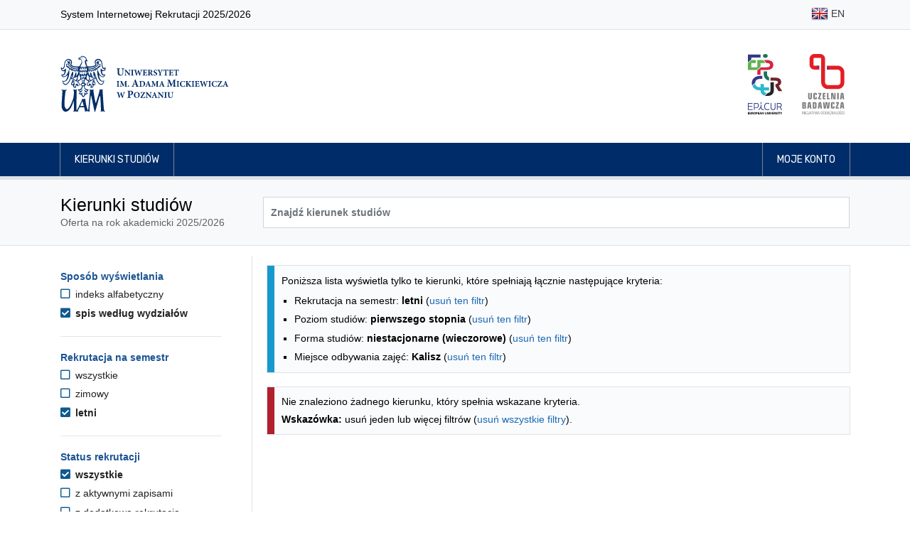

--- FILE ---
content_type: text/html; charset=UTF-8
request_url: https://rekrutacja.amu.edu.pl/kierunki-studiow?displayMode=faculty&fbclid=IwAR0pvK97H5L1_31RX_goccQx2vT-yutZIPBteRRZQ1Y103_LsmxRreaN4Wo&formOfStudy=W&levelOfEducation=L&location=Kalisz&semester=SL
body_size: 38534
content:
<!DOCTYPE html>
<html lang="pl">
<head>
                <title>Kierunki studiów - Uniwersytet im. Adama Mickiewicza w Poznaniu</title>

        <meta charset="utf-8">
        <meta name="viewport" content="width=device-width, initial-scale=1, shrink-to-fit=no">
        <meta name="author" content="Rafał Bernard Piechocki, Dawid Górecki">
        <meta property="og:image" content="https://rekrutacja.amu.edu.pl/assets/images/og_image.png"/>

        <link rel="apple-touch-icon" sizes="180x180" href="/assets/apple-touch-icon.png">
        <link rel="icon" type="image/png" sizes="32x32" href="/assets/favicon-32x32.png">
        <link rel="icon" type="image/png" sizes="16x16" href="/assets/favicon-16x16.png">

        <link rel="stylesheet" href="/assets/css/bootstrap.min.css">
    <link rel="stylesheet" href="/assets/fontawesome/css/all.min.css">
    <link rel="stylesheet" href="/assets/css/animate.css">
    <link rel="stylesheet" href="/assets/css/app-clean.css?v=3">
    <link rel="stylesheet" href="/assets/css/jquery-ui.min.css">
    
            <script src="/assets/js/jquery-3.3.1.min.js"></script>
        <script src="/assets/js/jquery-ui.min.js"></script>
            
        <style>
            @import url("https://fonts.googleapis.com/css?family=Rubik:300,400,500,700&subset=latin-ext");
            @import url("https://fonts.googleapis.com/css?family=Tinos:400,700&subset=latin-ext");
        </style>

                <!-- Matomo -->
        <script>
            var _paq = _paq || [];
            /* tracker methods like "setCustomDimension" should be called before "trackPageView" */
            _paq.push(["disableCookies"]);
            _paq.push(['trackPageView']);
            _paq.push(['enableLinkTracking']);
            (function () {
                var u = "//piwik.amu.edu.pl/";
                _paq.push(['setTrackerUrl', u + 'piwik.php']);
                _paq.push(['setSiteId', '3']);
                var d = document, g = d.createElement('script'), s = d.getElementsByTagName('script')[0];
                g.type = 'text/javascript';
                g.async = true;
                g.defer = true;
                g.src = u + 'piwik.js';
                s.parentNode.insertBefore(g, s);
            })();
        </script>
        <!-- End Matomo Code -->
        
    

    <style>
        h3.h3-header {
            font-size: 1.25rem;
            padding: 0.375rem;
            padding-left: 10px !important;
            border-left: 10px solid #1c5494;
            color: #1c5494;
            margin-top: 1rem;
        }

        .filter-header {
            color: #1c5494;
            font-size: 1.0rem !important;
        }

        .filter-option-label {
            color: #222 !important;
        }

        .sr-only-focusable:focus {
            margin-bottom: 0.75rem !important;
            padding: 0.25rem;
        }

                .sr-only {
            position: absolute;
        }

    </style>

</head>
<body id="top">

    <header>
    <nav class="navbar navbar-expand-md navbar-light bg-light border-bottom">
    <div class="container">
        <p>System Internetowej Rekrutacji 2025/2026</p>
        <ul class="flex-row navbar-nav ml-md-auto mt-0">

                                                            <li class="nav-item py-1"><a title="English" class="nav-link text-dark px-1 px-md-2 py-1" href="/en/studies-programmes"><img class="img-fluid" alt="" src="/assets/images/flags/shiny/24/EN.png"> EN</a></li>
                                            
        </ul>
    </div>
</nav>    <div class="jumbotron py-2 pb-md-3 border-bottom-0">
        <div class="container py-3 d-flex align-items-center">

                        <a href="/" class="border-0">
                <img src="/assets/images/uam_logo.svg" alt="Logo UAM (przejście na stronę główną)" class="header-logo-uam">
            </a>

                        <div class="ml-auto d-none d-sm-flex">

                <a href="http://epicur.amu.edu.pl/" target="_blank" title="EPICUR Uniwersytet Europejski" class="mr-3 p-2 border-0">
                    <img src="/assets/images/epicur_logo.svg" alt="Logo EPICUR Uniwersytet Europejski" class="header-logo-right">
                </a>

                <a href="https://uczelniabadawcza.amu.edu.pl/" target="_blank" title="Inicjatywy Doskonałości – Uczelnia Badawcza" class="p-2 border-0">
                    <img src="/assets/images/uczelnia_badawcza_logo.svg" alt="Logo Inicjatywy Doskonałości – Uczelnia Badawcza" class="header-logo-right">
                </a>

            </div>
        </div>
    </div>

    <nav class="navbar navbar-expand-sm navbar-expand navbar-dark navbar-navy border-bottom">
    <div class="container px-md-3">
        <button class="navbar-toggler border-0" type="button" data-toggle="collapse" data-target="#navbarMainNavDropdown"
                aria-controls="navbarMainNavDropdown" aria-expanded="false" aria-label="Toggle navigation">
            <span class="navbar-toggler-icon"></span>
        </button>
        <div class="collapse navbar-collapse" id="navbarMainNavDropdown">
            <ul class="navbar-nav mr-auto">
                                    <li class="nav-item">
                        <a class="nav-link" href="/kierunki-studiow">Kierunki studiów</a>
                    </li>
                            </ul>

            <ul class="navbar-nav justify-content-end">

                                                    <li class="nav-item">
                                                <a class="nav-link" href="/moje-konto"> Moje konto</a>
                    </li>
                
            </ul>
        </div>
    </div>
</nav></header>

<main id="main">
            <div class="jumbotron py-4 mb-3">
        <div class="container">
            <div class="row">
                <div class="col-md-3">
                    <h1>Kierunki studiów</h1>
                    <span class="text-muted">Oferta na rok akademicki 2025/2026</span>
                </div>
                <div class="col-md-9 d-flex align-items-center pt-2 pt-md-0">
                    <form method="get" id="searchForm" class="input-group w-100">
                        <input type="text" class="form-control bg-white font-weight-bold " id="search" name="search" aria-label="Wyszukiwarka kierunków" placeholder="Znajdź kierunek studiów" value="">
                                            </form>

                </div>
            </div>
        </div>
    </div>

        <div class="container">
        

    <div class="row">

        <div class="d-md-none col-12 my-3">
            <button class="btn btn-primary" onclick="$('#filters').toggleClass( 'd-none')">Filtrowanie wyników</button>
        </div>

                <aside aria-labelledby="filters-header" class="d-none d-md-block col-md-3 pt-4 border-right pr-5" id="filters">

                        <h2 id="filters-header" class="sr-only">Opcje filtrowania kierunków studiów</h2>
            <a href="#programmes-list" class="btn btn-primary d-block sr-only sr-only-focusable">Przejdź do listy kierunków</a>

                        <section aria-labelledby="filter-header-displayMode" class="filter">

        <h3 id="filter-header-displayMode" class="filter-header">Sposób wyświetlania</h3>

        <ul class="filter-options-list">
                    <li class="filter-option filter-option-unselected">

                <a  class="filter-option-label filter-option-unselected-label" href="https://rekrutacja.amu.edu.pl/kierunki-studiow?fbclid=IwAR0pvK97H5L1_31RX_goccQx2vT-yutZIPBteRRZQ1Y103_LsmxRreaN4Wo&amp;formOfStudy=W&amp;levelOfEducation=L&amp;location=Kalisz&amp;semester=SL">
                    <i aria-hidden="true" class="filter-option-icon filter-option-unselected-icon far fa-square"></i>
                    indeks alfabetyczny
                </a>
            </li>
                    <li class="filter-option filter-option-selected">

                <a aria-current="page" class="filter-option-label filter-option-selected-label" href="https://rekrutacja.amu.edu.pl/kierunki-studiow?displayMode=faculty&amp;fbclid=IwAR0pvK97H5L1_31RX_goccQx2vT-yutZIPBteRRZQ1Y103_LsmxRreaN4Wo&amp;formOfStudy=W&amp;levelOfEducation=L&amp;location=Kalisz&amp;semester=SL">
                    <i aria-hidden="true" class="filter-option-icon filter-selected-icon fas fa-check-square"></i>
                    spis według wydziałów
                </a>
            </li>
            </ul>

</section>
            <hr class="my-4">

                                        <section aria-labelledby="filter-header-semester" class="filter">

        <h3 id="filter-header-semester" class="filter-header">Rekrutacja na semestr</h3>

        <ul class="filter-options-list">
                    <li class="filter-option filter-option-unselected">

                <a  class="filter-option-label filter-option-unselected-label" href="https://rekrutacja.amu.edu.pl/kierunki-studiow?displayMode=faculty&amp;fbclid=IwAR0pvK97H5L1_31RX_goccQx2vT-yutZIPBteRRZQ1Y103_LsmxRreaN4Wo&amp;formOfStudy=W&amp;levelOfEducation=L&amp;location=Kalisz">
                    <i aria-hidden="true" class="filter-option-icon filter-option-unselected-icon far fa-square"></i>
                    wszystkie
                </a>
            </li>
                    <li class="filter-option filter-option-unselected">

                <a  class="filter-option-label filter-option-unselected-label" href="https://rekrutacja.amu.edu.pl/kierunki-studiow?displayMode=faculty&amp;fbclid=IwAR0pvK97H5L1_31RX_goccQx2vT-yutZIPBteRRZQ1Y103_LsmxRreaN4Wo&amp;formOfStudy=W&amp;levelOfEducation=L&amp;location=Kalisz&amp;semester=SZ">
                    <i aria-hidden="true" class="filter-option-icon filter-option-unselected-icon far fa-square"></i>
                    zimowy
                </a>
            </li>
                    <li class="filter-option filter-option-selected">

                <a aria-current="page" class="filter-option-label filter-option-selected-label" href="https://rekrutacja.amu.edu.pl/kierunki-studiow?displayMode=faculty&amp;fbclid=IwAR0pvK97H5L1_31RX_goccQx2vT-yutZIPBteRRZQ1Y103_LsmxRreaN4Wo&amp;formOfStudy=W&amp;levelOfEducation=L&amp;location=Kalisz&amp;semester=SL">
                    <i aria-hidden="true" class="filter-option-icon filter-selected-icon fas fa-check-square"></i>
                    letni
                </a>
            </li>
            </ul>

</section>
                <hr class="my-4">

                <section aria-labelledby="filter-header-status" class="filter">

        <h3 id="filter-header-status" class="filter-header">Status rekrutacji</h3>

        <ul class="filter-options-list">
                    <li class="filter-option filter-option-selected">

                <a aria-current="page" class="filter-option-label filter-option-selected-label" href="https://rekrutacja.amu.edu.pl/kierunki-studiow?displayMode=faculty&amp;fbclid=IwAR0pvK97H5L1_31RX_goccQx2vT-yutZIPBteRRZQ1Y103_LsmxRreaN4Wo&amp;formOfStudy=W&amp;levelOfEducation=L&amp;location=Kalisz&amp;semester=SL">
                    <i aria-hidden="true" class="filter-option-icon filter-selected-icon fas fa-check-square"></i>
                    wszystkie
                </a>
            </li>
                    <li class="filter-option filter-option-unselected">

                <a  class="filter-option-label filter-option-unselected-label" href="https://rekrutacja.amu.edu.pl/kierunki-studiow?displayMode=faculty&amp;fbclid=IwAR0pvK97H5L1_31RX_goccQx2vT-yutZIPBteRRZQ1Y103_LsmxRreaN4Wo&amp;formOfStudy=W&amp;levelOfEducation=L&amp;location=Kalisz&amp;semester=SL&amp;status=A">
                    <i aria-hidden="true" class="filter-option-icon filter-option-unselected-icon far fa-square"></i>
                    z aktywnymi zapisami
                </a>
            </li>
                    <li class="filter-option filter-option-unselected">

                <a  class="filter-option-label filter-option-unselected-label" href="https://rekrutacja.amu.edu.pl/kierunki-studiow?displayMode=faculty&amp;fbclid=IwAR0pvK97H5L1_31RX_goccQx2vT-yutZIPBteRRZQ1Y103_LsmxRreaN4Wo&amp;formOfStudy=W&amp;levelOfEducation=L&amp;location=Kalisz&amp;semester=SL&amp;status=R">
                    <i aria-hidden="true" class="filter-option-icon filter-option-unselected-icon far fa-square"></i>
                    z dodatkową rekrutacją
                </a>
            </li>
            </ul>

</section>
                <hr class="my-4">
            
                                        <section aria-labelledby="filter-header-levelOfEducation" class="filter">

        <h3 id="filter-header-levelOfEducation" class="filter-header">Poziom studiów</h3>

        <ul class="filter-options-list">
                    <li class="filter-option filter-option-unselected">

                <a  class="filter-option-label filter-option-unselected-label" href="https://rekrutacja.amu.edu.pl/kierunki-studiow?displayMode=faculty&amp;fbclid=IwAR0pvK97H5L1_31RX_goccQx2vT-yutZIPBteRRZQ1Y103_LsmxRreaN4Wo&amp;formOfStudy=W&amp;location=Kalisz&amp;semester=SL">
                    <i aria-hidden="true" class="filter-option-icon filter-option-unselected-icon far fa-square"></i>
                    wszystkie
                </a>
            </li>
                    <li class="filter-option filter-option-selected">

                <a aria-current="page" class="filter-option-label filter-option-selected-label" href="https://rekrutacja.amu.edu.pl/kierunki-studiow?displayMode=faculty&amp;fbclid=IwAR0pvK97H5L1_31RX_goccQx2vT-yutZIPBteRRZQ1Y103_LsmxRreaN4Wo&amp;formOfStudy=W&amp;levelOfEducation=L&amp;location=Kalisz&amp;semester=SL">
                    <i aria-hidden="true" class="filter-option-icon filter-selected-icon fas fa-check-square"></i>
                    pierwszego stopnia
                </a>
            </li>
                    <li class="filter-option filter-option-unselected">

                <a  class="filter-option-label filter-option-unselected-label" href="https://rekrutacja.amu.edu.pl/kierunki-studiow?displayMode=faculty&amp;fbclid=IwAR0pvK97H5L1_31RX_goccQx2vT-yutZIPBteRRZQ1Y103_LsmxRreaN4Wo&amp;formOfStudy=W&amp;levelOfEducation=M&amp;location=Kalisz&amp;semester=SL">
                    <i aria-hidden="true" class="filter-option-icon filter-option-unselected-icon far fa-square"></i>
                    jednolite magisterskie
                </a>
            </li>
                    <li class="filter-option filter-option-unselected">

                <a  class="filter-option-label filter-option-unselected-label" href="https://rekrutacja.amu.edu.pl/kierunki-studiow?displayMode=faculty&amp;fbclid=IwAR0pvK97H5L1_31RX_goccQx2vT-yutZIPBteRRZQ1Y103_LsmxRreaN4Wo&amp;formOfStudy=W&amp;levelOfEducation=U&amp;location=Kalisz&amp;semester=SL">
                    <i aria-hidden="true" class="filter-option-icon filter-option-unselected-icon far fa-square"></i>
                    drugiego stopnia
                </a>
            </li>
            </ul>

</section>
                <hr class="my-4">
                            <section aria-labelledby="filter-header-formOfStudy" class="filter">

        <h3 id="filter-header-formOfStudy" class="filter-header">Forma studiów</h3>

        <ul class="filter-options-list">
                    <li class="filter-option filter-option-unselected">

                <a  class="filter-option-label filter-option-unselected-label" href="https://rekrutacja.amu.edu.pl/kierunki-studiow?displayMode=faculty&amp;fbclid=IwAR0pvK97H5L1_31RX_goccQx2vT-yutZIPBteRRZQ1Y103_LsmxRreaN4Wo&amp;levelOfEducation=L&amp;location=Kalisz&amp;semester=SL">
                    <i aria-hidden="true" class="filter-option-icon filter-option-unselected-icon far fa-square"></i>
                    wszystkie
                </a>
            </li>
                    <li class="filter-option filter-option-unselected">

                <a  class="filter-option-label filter-option-unselected-label" href="https://rekrutacja.amu.edu.pl/kierunki-studiow?displayMode=faculty&amp;fbclid=IwAR0pvK97H5L1_31RX_goccQx2vT-yutZIPBteRRZQ1Y103_LsmxRreaN4Wo&amp;formOfStudy=D&amp;levelOfEducation=L&amp;location=Kalisz&amp;semester=SL">
                    <i aria-hidden="true" class="filter-option-icon filter-option-unselected-icon far fa-square"></i>
                    stacjonarne
                </a>
            </li>
                    <li class="filter-option filter-option-unselected">

                <a  class="filter-option-label filter-option-unselected-label" href="https://rekrutacja.amu.edu.pl/kierunki-studiow?displayMode=faculty&amp;fbclid=IwAR0pvK97H5L1_31RX_goccQx2vT-yutZIPBteRRZQ1Y103_LsmxRreaN4Wo&amp;formOfStudy=Z&amp;levelOfEducation=L&amp;location=Kalisz&amp;semester=SL">
                    <i aria-hidden="true" class="filter-option-icon filter-option-unselected-icon far fa-square"></i>
                    niestacjonarne
                </a>
            </li>
                    <li class="filter-option filter-option-selected">

                <a aria-current="page" class="filter-option-label filter-option-selected-label" href="https://rekrutacja.amu.edu.pl/kierunki-studiow?displayMode=faculty&amp;fbclid=IwAR0pvK97H5L1_31RX_goccQx2vT-yutZIPBteRRZQ1Y103_LsmxRreaN4Wo&amp;formOfStudy=W&amp;levelOfEducation=L&amp;location=Kalisz&amp;semester=SL">
                    <i aria-hidden="true" class="filter-option-icon filter-selected-icon fas fa-check-square"></i>
                    niestacjonarne (wieczorowe)
                </a>
            </li>
            </ul>

</section>
                <hr class="my-4">
                            <section aria-labelledby="filter-header-location" class="filter">

        <h3 id="filter-header-location" class="filter-header">Miejsce odbywania zajęć</h3>

        <ul class="filter-options-list">
                    <li class="filter-option filter-option-unselected">

                <a  class="filter-option-label filter-option-unselected-label" href="https://rekrutacja.amu.edu.pl/kierunki-studiow?displayMode=faculty&amp;fbclid=IwAR0pvK97H5L1_31RX_goccQx2vT-yutZIPBteRRZQ1Y103_LsmxRreaN4Wo&amp;formOfStudy=W&amp;levelOfEducation=L&amp;semester=SL">
                    <i aria-hidden="true" class="filter-option-icon filter-option-unselected-icon far fa-square"></i>
                    wszystkie
                </a>
            </li>
                    <li class="filter-option filter-option-selected">

                <a aria-current="page" class="filter-option-label filter-option-selected-label" href="https://rekrutacja.amu.edu.pl/kierunki-studiow?displayMode=faculty&amp;fbclid=IwAR0pvK97H5L1_31RX_goccQx2vT-yutZIPBteRRZQ1Y103_LsmxRreaN4Wo&amp;formOfStudy=W&amp;levelOfEducation=L&amp;location=Kalisz&amp;semester=SL">
                    <i aria-hidden="true" class="filter-option-icon filter-selected-icon fas fa-check-square"></i>
                    Kalisz
                </a>
            </li>
                    <li class="filter-option filter-option-unselected">

                <a  class="filter-option-label filter-option-unselected-label" href="https://rekrutacja.amu.edu.pl/kierunki-studiow?displayMode=faculty&amp;fbclid=IwAR0pvK97H5L1_31RX_goccQx2vT-yutZIPBteRRZQ1Y103_LsmxRreaN4Wo&amp;formOfStudy=W&amp;levelOfEducation=L&amp;location=Pila&amp;semester=SL">
                    <i aria-hidden="true" class="filter-option-icon filter-option-unselected-icon far fa-square"></i>
                    Piła
                </a>
            </li>
                    <li class="filter-option filter-option-unselected">

                <a  class="filter-option-label filter-option-unselected-label" href="https://rekrutacja.amu.edu.pl/kierunki-studiow?displayMode=faculty&amp;fbclid=IwAR0pvK97H5L1_31RX_goccQx2vT-yutZIPBteRRZQ1Y103_LsmxRreaN4Wo&amp;formOfStudy=W&amp;levelOfEducation=L&amp;location=Poznan&amp;semester=SL">
                    <i aria-hidden="true" class="filter-option-icon filter-option-unselected-icon far fa-square"></i>
                    Poznań
                </a>
            </li>
                    <li class="filter-option filter-option-unselected">

                <a  class="filter-option-label filter-option-unselected-label" href="https://rekrutacja.amu.edu.pl/kierunki-studiow?displayMode=faculty&amp;fbclid=IwAR0pvK97H5L1_31RX_goccQx2vT-yutZIPBteRRZQ1Y103_LsmxRreaN4Wo&amp;formOfStudy=W&amp;levelOfEducation=L&amp;location=Slubice&amp;semester=SL">
                    <i aria-hidden="true" class="filter-option-icon filter-option-unselected-icon far fa-square"></i>
                    Słubice
                </a>
            </li>
                    <li class="filter-option filter-option-unselected">

                <a  class="filter-option-label filter-option-unselected-label" href="https://rekrutacja.amu.edu.pl/kierunki-studiow?displayMode=faculty&amp;fbclid=IwAR0pvK97H5L1_31RX_goccQx2vT-yutZIPBteRRZQ1Y103_LsmxRreaN4Wo&amp;formOfStudy=W&amp;levelOfEducation=L&amp;location=Slubice-Frankfurt&amp;semester=SL">
                    <i aria-hidden="true" class="filter-option-icon filter-option-unselected-icon far fa-square"></i>
                    Słubice/Frankfurt n/Odrą
                </a>
            </li>
            </ul>

</section>
                <hr class="my-4">
                            <section aria-labelledby="filter-header-languageOfInstruction" class="filter">

        <h3 id="filter-header-languageOfInstruction" class="filter-header">Język zajęć</h3>

        <ul class="filter-options-list">
                    <li class="filter-option filter-option-selected">

                <a aria-current="page" class="filter-option-label filter-option-selected-label" href="https://rekrutacja.amu.edu.pl/kierunki-studiow?displayMode=faculty&amp;fbclid=IwAR0pvK97H5L1_31RX_goccQx2vT-yutZIPBteRRZQ1Y103_LsmxRreaN4Wo&amp;formOfStudy=W&amp;levelOfEducation=L&amp;location=Kalisz&amp;semester=SL">
                    <i aria-hidden="true" class="filter-option-icon filter-selected-icon fas fa-check-square"></i>
                    wszystkie
                </a>
            </li>
                    <li class="filter-option filter-option-unselected">

                <a  class="filter-option-label filter-option-unselected-label" href="https://rekrutacja.amu.edu.pl/kierunki-studiow?displayMode=faculty&amp;fbclid=IwAR0pvK97H5L1_31RX_goccQx2vT-yutZIPBteRRZQ1Y103_LsmxRreaN4Wo&amp;formOfStudy=W&amp;languageOfInstruction=en&amp;levelOfEducation=L&amp;location=Kalisz&amp;semester=SL">
                    <i aria-hidden="true" class="filter-option-icon filter-option-unselected-icon far fa-square"></i>
                    angielski
                </a>
            </li>
                    <li class="filter-option filter-option-unselected">

                <a  class="filter-option-label filter-option-unselected-label" href="https://rekrutacja.amu.edu.pl/kierunki-studiow?displayMode=faculty&amp;fbclid=IwAR0pvK97H5L1_31RX_goccQx2vT-yutZIPBteRRZQ1Y103_LsmxRreaN4Wo&amp;formOfStudy=W&amp;languageOfInstruction=en%2Bde&amp;levelOfEducation=L&amp;location=Kalisz&amp;semester=SL">
                    <i aria-hidden="true" class="filter-option-icon filter-option-unselected-icon far fa-square"></i>
                    angielski i niemiecki
                </a>
            </li>
                    <li class="filter-option filter-option-unselected">

                <a  class="filter-option-label filter-option-unselected-label" href="https://rekrutacja.amu.edu.pl/kierunki-studiow?displayMode=faculty&amp;fbclid=IwAR0pvK97H5L1_31RX_goccQx2vT-yutZIPBteRRZQ1Y103_LsmxRreaN4Wo&amp;formOfStudy=W&amp;languageOfInstruction=de&amp;levelOfEducation=L&amp;location=Kalisz&amp;semester=SL">
                    <i aria-hidden="true" class="filter-option-icon filter-option-unselected-icon far fa-square"></i>
                    niemiecki
                </a>
            </li>
                    <li class="filter-option filter-option-unselected">

                <a  class="filter-option-label filter-option-unselected-label" href="https://rekrutacja.amu.edu.pl/kierunki-studiow?displayMode=faculty&amp;fbclid=IwAR0pvK97H5L1_31RX_goccQx2vT-yutZIPBteRRZQ1Y103_LsmxRreaN4Wo&amp;formOfStudy=W&amp;languageOfInstruction=pl&amp;levelOfEducation=L&amp;location=Kalisz&amp;semester=SL">
                    <i aria-hidden="true" class="filter-option-icon filter-option-unselected-icon far fa-square"></i>
                    polski
                </a>
            </li>
                    <li class="filter-option filter-option-unselected">

                <a  class="filter-option-label filter-option-unselected-label" href="https://rekrutacja.amu.edu.pl/kierunki-studiow?displayMode=faculty&amp;fbclid=IwAR0pvK97H5L1_31RX_goccQx2vT-yutZIPBteRRZQ1Y103_LsmxRreaN4Wo&amp;formOfStudy=W&amp;languageOfInstruction=pl%2Bde&amp;levelOfEducation=L&amp;location=Kalisz&amp;semester=SL">
                    <i aria-hidden="true" class="filter-option-icon filter-option-unselected-icon far fa-square"></i>
                    polski i niemiecki
                </a>
            </li>
            </ul>

</section>
                <hr class="my-4">
                    </aside>

        <section aria-labelledby="programmes-list-header" class="col-md-9 pl-4" id="programmes-list">
            <h2 id="programmes-list-header" class="sr-only mt-3">Lista kierunków - spis według wydziałów</h2>

            
                        
                                        <div class="mt-3 alert alert-info">
                    <p>Poniższa lista wyświetla tylko te kierunki, które spełniają łącznie następujące kryteria:</p>
                    <ul class="mb-0">
                                                    <li>Rekrutacja na semestr: <b>letni</b> (<a href="https://rekrutacja.amu.edu.pl/kierunki-studiow?displayMode=faculty&amp;fbclid=IwAR0pvK97H5L1_31RX_goccQx2vT-yutZIPBteRRZQ1Y103_LsmxRreaN4Wo&amp;formOfStudy=W&amp;levelOfEducation=L&amp;location=Kalisz">usuń ten filtr</a>)</li>
                                                    <li>Poziom studiów: <b>pierwszego stopnia</b> (<a href="https://rekrutacja.amu.edu.pl/kierunki-studiow?displayMode=faculty&amp;fbclid=IwAR0pvK97H5L1_31RX_goccQx2vT-yutZIPBteRRZQ1Y103_LsmxRreaN4Wo&amp;formOfStudy=W&amp;location=Kalisz&amp;semester=SL">usuń ten filtr</a>)</li>
                                                    <li>Forma studiów: <b>niestacjonarne (wieczorowe)</b> (<a href="https://rekrutacja.amu.edu.pl/kierunki-studiow?displayMode=faculty&amp;fbclid=IwAR0pvK97H5L1_31RX_goccQx2vT-yutZIPBteRRZQ1Y103_LsmxRreaN4Wo&amp;levelOfEducation=L&amp;location=Kalisz&amp;semester=SL">usuń ten filtr</a>)</li>
                                                    <li>Miejsce odbywania zajęć: <b>Kalisz</b> (<a href="https://rekrutacja.amu.edu.pl/kierunki-studiow?displayMode=faculty&amp;fbclid=IwAR0pvK97H5L1_31RX_goccQx2vT-yutZIPBteRRZQ1Y103_LsmxRreaN4Wo&amp;formOfStudy=W&amp;levelOfEducation=L&amp;semester=SL">usuń ten filtr</a>)</li>
                                            </ul>
                </div>
            
                        
                        
                                        <div class="mt-4 alert alert-danger">
                    <p>Nie znaleziono żadnego kierunku, który spełnia wskazane kryteria.<br></p>
                    <p class="mt-1"><strong>Wskazówka:</strong> usuń jeden lub więcej filtrów (<a href="/kierunki-studiow">usuń wszystkie filtry</a>).</p>
                </div>
            
                                            </section>
    </div>


                <script>
            $('.collapse').addClass('show');
            $(function () {
                $('.collapse').collapse('show');
            });
        </script>
    
        <script src="/assets/js/latinize.js"></script>
    <script>
        let programmes = ['Digital Entrepreneurship','Governance of Organizations','Studia o Niemczech','Studia o Polsce','Międzydziedzinowe Studia Indywidualne','Amerykanistyka','English Linguistics: Theories, Interfaces, Technologies','Filologia angielska','Filologia angielsko-celtycka','Filologia angielsko-chińska','Geoanglistyka: literatura, kultura i komunikacja medialna','Language, Mind, Technology','Niderlandystyka','Tłumaczenie konferencyjne polsko-angielskie','Tłumaczenie kreatywne i specjalistyczne','Etnologia','Etnologia, specjalność Cultural Differences and Transnational Processes','Kulturoznawstwo','Kulturoznawstwo, specjalność komunikacja międzykulturowa','Media interaktywne i widowiska','Wiedza o teatrze','Archeologia','Archeometria','Bioinformatyka','Biologia','Biologia i zdrowie człowieka','Biotechnologia','Biotechnology','Environmental Protection','Nauczanie biologii i przyrody','Neurobiologia','Ochrona środowiska','Analityka produktów spożywczych','Chemia','Chemia, specjalność General Chemistry','Chemia, specjalność analityka chemiczna','Chemia, specjalność chemia badawcza','Chemia, specjalność chemia biologiczna','Chemia, specjalność chemia kosmetyczna','Chemia, specjalność chemia ogólna','Chemia, specjalność chemia sądowa','Chemia aplikacyjna','Chemia dla inżynierów','Chemia materiałowa','Chemia medyczna z projektowaniem leków','Chemia nauczycielska','Chemistry','Etnolingwistyka','Etnolingwistyka, specjalność bałtologia','Etnolingwistyka, specjalność wietnamistyka','Filologia koreańska','Hebraistyka','Bałkanistyka','Central Europe in the International Perspective','Central European and Balkan Studies','Filmoznawstwo i kultura mediów','Filologia klasyczna','Filologia polska','Filologia polska jako obca','Geoslawistyka','Groznawstwo','Humanistyka w szkole - polonistyczno-historyczne studia nauczycielskie','Literatura powszechna','Polacy i Niemcy w Europie','Polonistyczno-filozoficzne studia nauczycielskie','Studia slawistyczne','Studia śródziemnomorskie','Sztuka pisania','Filozofia','Filozofia, specjalność komunikacja społeczna','Akustyka, specjalność protetyka słuchu i ochrona przed hałasem','Akustyka','Aplikacje Internetu Rzeczy','Astronomia','Biofizyka','Fizyka','Fizyka, specjalność Physics of Advanced Materials for Energy Processing','Fizyka medyczna','Informatyka kwantowa','Optometria','Optyka okularowa i optometria','Reżyseria dźwięku','Technologie komputerowe','Gospodarka przestrzenna (studia 3,5-letnie)','Gospodarka przestrzenna','Gospodarka przestrzenna (studia 1,5-roczne)','Gospodarka przestrzenna (studia 2-letnie)','Gospodarka przestrzenna i rozwój terytorialny','Zintegrowane planowanie rozwoju','Gospodarka i ekonomia w dziejach','Historia','Historia i polityka współczesna - interdyscyplinarne studia nauczycielskie','Kultura klasyczna','Liberal Arts and Sciences','Wschodoznawstwo','Analiza i przetwarzanie danych','Informatyka','Matematyka','Nauczanie matematyki i informatyki','Geodezja i kartografia','Geografia','Geografia, specjalność ekologia miasta','Geografia, specjalność geoanaliza społeczno-ekonomiczna','Geografia, specjalność geo-grafika','Geografia, specjalność hydrologia, meteorologia i klimatologia','Geohazards and Climate Change','Geoinformacja','Geologia','Geologia, specjalność geologia stosowana Niżu Polskiego','Geologia, specjalność geologia stratygraficzno-poszukiwawcza','Geologia, specjalność geozagrożenia','Geologia dla inżynierów','Geologia inżynierska i hydrogeologia','Hydrologia, meteorologia i klimatologia','Kartografia i geomatyka','Turystyka i rekreacja','Zarządzanie środowiskiem','Zmiany klimatu Ziemi','Bezpieczeństwo narodowe','Communication and Media Studies','Dziennikarstwo i komunikacja społeczna','Nowe media w komunikacji','Politologia','Produkcja audiowizualna','Stosunki międzynarodowe','Zarządzanie państwem','Historia sztuki','Muzykologia','Filologia arabska','Filologia francuska','Filologia germańska','Filologia germańska (grupa z językiem niemieckim od poziomu A1)','Filologia germańska (grupa z językiem niemieckim od poziomu A1+)','Filologia hiszpańska','Filologia portugalska','Filologia rumuńska','Filologia skandynawska, specjalność filologia norweska','Filologia skandynawska, specjalność filologia szwedzka','Filologia skandynawska','Filologia wschodniosłowiańska, specjalność filologia białoruska','Filologia wschodniosłowiańska, specjalność filologia rosyjska (grupa bez znajomości języka rosyjskiego)','Filologia wschodniosłowiańska, specjalność filologia rosyjska z filologią angielską','Filologia wschodniosłowiańska, specjalność filologia rosyjska z filologią ukraińską','Filologia wschodniosłowiańska, specjalność filologia rosyjska z lingwistyką stosowaną','Filologia wschodniosłowiańska, specjalność filologia ukraińska','Filologia wschodniosłowiańska, specjalność filologia ukraińska z filologią angielską','Filologia wschodniosłowiańska, specjalność filologia rosyjska','Filologia włoska','Filologie regionów, specjalność filologia nowogrecka','Filologie regionów, specjalność lingwistyka kulturowa (region azjatycki: dalekowschodni)','Filologie regionów, specjalność lingwistyka kulturowa (region europejski: bałtycki)','Filologie regionów, specjalność lingwistyka kulturowa (region europejski: węgierski)','Global Communication','Japonistyka','Język niemiecki i komunikacja w biznesie','Językoznawstwo i zarządzanie informacją','Komunikacja wizerunkowo-mediacyjna','Lingwistyka stosowana (język angielski z niemieckim od podstaw)','Lingwistyka stosowana (język niemiecki z angielskim)','Lingwistyka stosowana, specjalność Applied Linguistics and Intercultural Communication (język angielski z niemieckim od podstaw)','Lingwistyka stosowana, specjalność lingwistyka komputerowa','Lingwistyka stosowana (język angielski z niemieckim)','Lingwistyka stosowana, specjalność Empirical Linguistics and Language Documentation','Sinologia','Turkologia','Tłumaczenie pisemne i multimedialne (w zakresie języka angielskiego z językiem francuskim)','Tłumaczenie pisemne i multimedialne (w zakresie języka angielskiego z językiem niemieckim)','Tłumaczenie pisemne i multimedialne (w zakresie języka francuskiego z językiem angielskim)','Tłumaczenie pisemne i multimedialne (w zakresie języka niemieckiego z językiem angielskim)','Edukacja artystyczna w zakresie sztuk muzycznych','Edukacja artystyczna w zakresie sztuk plastycznych','Filologia angielska w edukacji','Filologia angielska z pedagogiką','Informacja naukowa i bibliotekoznawstwo','Ochrona dóbr kultury','Ochrona dóbr kultury, specjalność turystyka kulturowa','Pedagogika','Pedagogika przedszkolna i wczesnoszkolna','Administracja','European Legal Studies','Kierunek prawno-ekonomiczny','Prawo','Prawo europejskie','Zarządzanie i prawo w biznesie','Kognitywistyka','Psychologia','Research in Cognitive Science','Praca socjalna','Socjologia','Socjologia, specjalność socjologia relacji','Socjologia, specjalność socjologia stosowana','Zaawansowane badania socjologiczne','Pedagogika, specjalność doradztwo zawodowe i edukacja karierowa','Pedagogika, specjalność edukacja medialna i zajęcia komputerowe','Pedagogika, specjalność mediacje i interwencja kryzysowa w edukacji','Pedagogika, specjalność pedagogika opiekuńczo-wychowawcza','Pedagogika, specjalność pedagogika środowiskowa i animacja społeczności lokalnych','Pedagogika, specjalność resocjalizacja','Pedagogika, specjalność socjoterapia i promocja zdrowia','Pedagogika, specjalność edukacja dorosłych i kształtowanie kompetencji trenerskich','Pedagogika, specjalność edukacja medialna i technologie informacyjne','Pedagogika, specjalność pedagogika opiekuńczo-wychowawcza i praca z rodziną','Pedagogika, specjalność poradnictwo i pomoc psychopedagogiczna','Pedagogika, specjalność resocjalizacja nieletnich','Pedagogika, specjalność resocjalizacja z elementami kryminologii','Pedagogika, specjalność wczesne wspomaganie rozwoju dziecka','Pedagogika, specjalność zarządzanie oświatą','Pedagogika specjalna','Pedagogika specjalna (dla kandydatów na specjalność logopedia)','Dialog i doradztwo społeczne','Teologia','Teologia, specjalność kapłańska'];

        $("#search").autocomplete({
            source: function (request, response) {
                let matcher = new RegExp($.ui.autocomplete.escapeRegex(latinize(request.term)), "i");
                response($.grep(programmes, function (item) {
                    return matcher.test(latinize(item));
                }));
            },
            minLength: 3,
            delay: 0,
            select: function (event, ui) {
                $("#search").val("\"" + ui.item.label + "\"");
                $("#searchForm").submit();
            }
        });
    </script>

    </div>
</main>


    <div class="mt-3 border-top">
    <div class="container py-3">
        <p class="text-muted">
            System Internetowej Rekrutacji 2025/2026
        </p>
    </div>
</div>

<footer class="footer">
    <div class="container">
        <div class='row'>

            <div class="col-md-6 d-flex flex-row">
                <div class="footer__university-logo">
                    <img src="/assets/images/uam-znak-biale.svg" alt="Uniwersytet im. Adama Mickiewicza w Poznaniu - logo">
                </div>

                <div class="footer__university-contact">
                    <p class="university-contact__university-name">
                        Uniwersytet im. Adama Mickiewicza w Poznaniu
                    </p>
                    <p class="mt-0">
                        ul. Wieniawskiego 1 <br>
                        61-712 Poznań<br><br>
                        NIP: 777-00-06-350 <br>
                        REGON: 000001293
                    </p>
                </div>
            </div>

            <div class="col-md-6 mt-4 mt-md-0">
                <ul class="footer__list">
                    <li><a href="/deklaracja-dostepnosci">Deklaracja dostępności</a></li>
                </ul>
            </div>
        </div>
    </div>
</footer>

    <script src="/assets/js/popper.js"></script>
    <script src="/assets/js/bootstrap.min.js"></script>
    <script src="/assets/js/app.js"></script>

<script>
    $('.title-hint').on('click', function () {
        alert($(this).attr("title"));
    });
</script>

</body>

</html>
